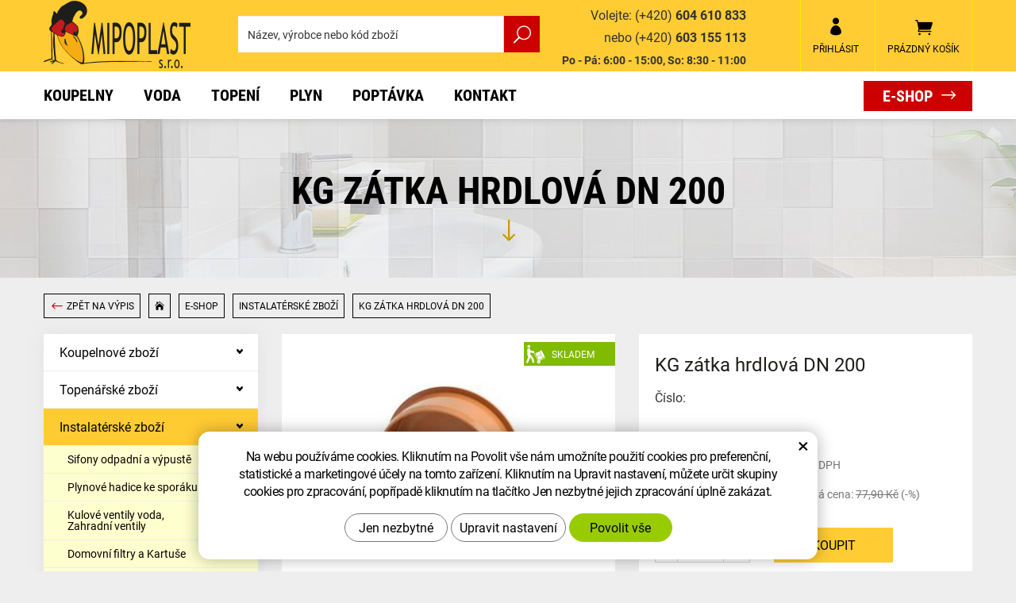

--- FILE ---
content_type: text/html; charset=UTF-8
request_url: https://www.mipoplast.cz/kg-zatka-hrdlova-dn-200.html
body_size: 11211
content:
<!DOCTYPE html>
<!--<html>-->
<html lang="cs-cz">	<head>
<!-- Basic -->
<meta charset="utf-8">
<title>KG zátka hrdlová DN 200 | MIPOPLAST s.r.o.</title>
<meta name="description" content="KG zátka hrdlová DN 200 Kompletní specifikace Trubky a tvarovky jsou dodávány v provedení s nástrčným hrdlem opatřeným těsnicím | MIPOPLAST s.r.o.">
<meta name="keywords" content="KG, zátka, hrdlová, DN, 200, KG zátka hrdlová DN 200 | MIPOPLAST s.r.o.">
<meta name="robots" content="index, follow">
<meta name="application-name" content="CPedit">
<meta name="author" content="CzechProject spol. s r.o.">
<meta property="og:title" content="KG zátka hrdlová DN 200 | MIPOPLAST s.r.o.">
<meta property="og:url" content="https://www.mipoplast.cz/kg-zatka-hrdlova-dn-200.html">
<meta property="og:type" content="article">
<meta property="og:description" content="KG zátka hrdlová DN 200 Kompletní specifikace Trubky a tvarovky jsou dodávány v provedení s nástrčným hrdlem opatřeným těsnicím | MIPOPLAST s.r.o.">
<meta property="og:site_name" content="MIPOPLAST s.r.o.">
<meta itemprop="name" content="KG zátka hrdlová DN 200 | MIPOPLAST s.r.o.">
<meta itemprop="description" content="KG zátka hrdlová DN 200 Kompletní specifikace Trubky a tvarovky jsou dodávány v provedení s nástrčným hrdlem opatřeným těsnicím | MIPOPLAST s.r.o.">
<meta property="og:image" content="https://www.mipoplast.cz/photos/produkty/f/0/573.jpg?m=1609916585">
<meta itemprop="image" content="https://www.mipoplast.cz/photos/produkty/f/0/573.jpg?m=1609916585">
<meta property="og:image" content="https://www.mipoplast.cz/img/logo.png">
<meta itemprop="image" content="https://www.mipoplast.cz/img/logo.png">
<link rel="apple-touch-icon" sizes="57x57" href="/img/favicon/apple-icon-57x57.png">
<link rel="apple-touch-icon" sizes="60x60" href="/img/favicon/apple-icon-60x60.png">
<link rel="apple-touch-icon" sizes="72x72" href="/img/favicon/apple-icon-72x72.png">
<link rel="apple-touch-icon" sizes="76x76" href="/img/favicon/apple-icon-76x76.png">
<link rel="apple-touch-icon" sizes="114x114" href="/img/favicon/apple-icon-114x114.png">
<link rel="apple-touch-icon" sizes="120x120" href="/img/favicon/apple-icon-120x120.png">
<link rel="apple-touch-icon" sizes="144x144" href="/img/favicon/apple-icon-144x144.png">
<link rel="apple-touch-icon" sizes="152x152" href="/img/favicon/apple-icon-152x152.png">
<link rel="apple-touch-icon" sizes="180x180" href="/img/favicon/apple-icon-180x180.png">
<link rel="icon" type="image/png" sizes="192x192" href="/img/favicon/android-icon-192x192.png">
<link rel="icon" type="image/png" sizes="32x32" href="/img/favicon/favicon-32x32.png">
<link rel="icon" type="image/png" sizes="96x96" href="/img/favicon/favicon-96x96.png">
<link rel="icon" type="image/png" sizes="16x16" href="/img/favicon/favicon-16x16.png">
<meta name="msapplication-TileColor" content="#ffffff">
<meta name="msapplication-TileImage" content="/img/favicon/ms-icon-144x144.png">
<meta name="theme-color" content="#ffffff">
<link rel="manifest" href="/manifest.json">
<!-- Mobile Metas -->
<meta name="viewport" content="width=device-width, initial-scale=1.0, minimum-scale=1.0">
<link href="/fg/css?family=Roboto:400,400i,500,700i,700&amp;subset=latin-ext" rel="stylesheet">
<link href="/fg/css?family=Roboto+Condensed:700&amp;subset=latin-ext" rel="stylesheet">
<link href="/css/bootstrap.min.css" rel="stylesheet">
<link href="/css/elegant_ico.css" rel="stylesheet" type="text/css">
<!--[if lte IE 7]><script src="lte-ie7.js"></script><![endif]-->
<link href="/css/style_eshop.min.css?m=1615904993" rel="stylesheet">
<link href="/css/menu/styles.min.css?m=1615904238" rel="stylesheet">
<link href="/css/print.css?v=0" rel="stylesheet" media="print">
<!-- HTML5 shim and Respond.js for IE8 support of HTML5 elements and media queries -->
<!-- WARNING: Respond.js doesn't work if you view the page via file:// -->
<!--[if lt IE 9]>
<script src="https://oss.maxcdn.com/html5shiv/3.7.2/html5shiv.min.js"></script>
<script src="https://oss.maxcdn.com/respond/1.4.2/respond.min.js"></script>
<![endif]-->
<script type="text/plain" data-cookie-consent="statistical">
(function (i, s, o, g, r, a, m) {
i['GoogleAnalyticsObject'] = r;
i[r] = i[r] || function () {
(i[r].q = i[r].q || []).push(arguments)
}, i[r].l = 1 * new Date();
a = s.createElement(o),
m = s.getElementsByTagName(o)[0];
a.async = 1;
a.src = g;
m.parentNode.insertBefore(a, m)
})(window, document, 'script', '//www.google-analytics.com/analytics.js', 'ga');
ga('create', 'UA-117449055-15', 'auto');
ga('send', 'pageview');
/* GoogleAnalytics plugin pro měření Eshopu */
ga('require', 'ecommerce');
</script>
<!-- Global site tag (gtag.js) - Google Analytics: G-5B3Q49742D -->
<script async src="https://www.googletagmanager.com/gtag/js?id=G-5B3Q49742D"></script>
<script>
window.dataLayer = window.dataLayer || [];
function gtag(){ dataLayer.push(arguments);}
gtag('consent', 'default', {
'ad_storage': 'denied',
'ad_user_data': 'denied',
'ad_personalization': 'denied',
'analytics_storage': 'denied',
'wait_for_update': 500
});
gtag('js', new Date());
gtag('config', 'G-5B3Q49742D');
</script>
</head>
<body class="">
<div id="prekryv"></div>
<header id="header">
<div id="header-stin">
<div class="container">
<div id="header-top" class="row">
<div id="logo" class="col-xs-6 col-sm-2 col-md-3">
<a href="/" title="MIPOPLAST s.r.o.">
<img alt="MIPOPLAST s.r.o." src="/img/logo.png">
</a>
</div>
<div id="callUs" class="col-sm-5 col-md-6 hidden-xs">
<a class="tel-link" href="tel:604610833" rel="nofollow" title="Zavolejte nám!"><span class="thin">Volejte: (+420)</span> 604 610 833</a><br>
<a class="tel-link" href="tel:603155113" rel="nofollow" title="Zavolejte nám!"><span class="thin">nebo (+420)</span> 603 155 113</a><br>
<span class="oteviracka">Po - Pá: 6:00 - 15:00, So: 8:30 - 11:00</span>
</div>
<div id="header-right-block" class="col-xs-6 col-sm-5 col-md-3">
<button id="leve-menu-toggle" class="navbar-toggle collapsed" data-toggle="collapse" data-target="#kategorie_mobile_menu">
<span aria-hidden="true" class="glyphicon glyphicon-menu-hamburger"></span>
</button>
<div id="kosik-blok">
<div id="kosik" class="kosik-prazdny">
<a class="ico-btn" href="/uzivatel/kosik.php"><span class="icon icon_cart"></span><span class="ico-text">Prázdný košík</span></a>
</div>
</div>
<div id="uzivatel">
<a href="/uzivatel/prihlaseni.php" title="Přihlášení" class="ico-btn login-win-link"><span class="icon icon_profile"></span><span class="ico-text user-title">Přihlásit</span></a>
</div>
<div id="searchFormTop">
<form action="/hledani.php" method="get" id="hledani" class="inline-form searchForm">
<div class="input-group">
<input type="text" class="form-control search" name="q" id="q" placeholder="Název, výrobce nebo kód zboží" autocomplete="off">
<input type="hidden" name="n_q">	<button class="ico-btn hledat-mobile" type="submit"><span class="icon icon_search"></span><span class="ico-text">Hledat</span></button>
</div>
<ul id="ajaxSearch"></ul>
<span id="ajaxSearchArrow"></span>
</form>
</div>
</div>
</div>
</div>
<nav class="navbar" id="mainMenu">
<div class="container">
<div id="navbar" class="navbar-collapse collapse">
<ul class="nav navbar-nav">
<li class=" hidden visible-xs">
<a href="/" title="Úvod">
<span>Úvod</span>
</a>
</li>
<li class="dropdown first">
<a class="dropdown-toggle" href="/koupelny/" title="Koupelny">Koupelny
<span class="dropdown-trigger"><span class="caret"></span></span></a>
<ul class="dropdown-menu" role="menu">
<li><a href="/koupelnovy-nabytek/" title="Koupelnový nábytek">Koupelnový nábytek</a></li>
<li><a href="/obklady-dlazba/" title="Obklady - dlažba">Obklady - dlažba</a></li>
<li><a href="/sprchove-a-odtokove-zlaby/" title="Sprchové a odtokové žlaby">Sprchové a odtokové žlaby</a></li>
<li><a href="/sprchove-kouty/" title="Sprchové kouty">Sprchové kouty</a></li>
<li><a href="/umyvadla-a-wc/" title="Umyvadla a wc">Umyvadla a wc</a></li>
<li><a href="/vany-plastove-smaltove/" title="Vany plastové, smaltové">Vany plastové, smaltové</a></li>
<li><a href="/vodovodni-baterie/" title="Vodovodní baterie">Vodovodní baterie</a></li>
</ul>
</li>
<li class="dropdown ">
<a class="dropdown-toggle" href="/voda/" title="Voda">Voda
<span class="dropdown-trigger"><span class="caret"></span></span></a>
<ul class="dropdown-menu" role="menu">
<li><a href="/kulove-ventily-na-vodu/" title="Kulové ventily na vodu">Kulové ventily na vodu</a></li>
<li><a href="/mosazne-fitinky/" title="Mosazné fitinky">Mosazné fitinky</a></li>
<li><a href="/odpadni-jimky/" title="Odpadní jímky">Odpadní jímky</a></li>
<li><a href="/odpadni-systemy/" title="Odpadní systémy">Odpadní systémy</a></li>
<li><a href="/redukcni-a-regulacni-ventily/" title="Redukční a regulační ventily">Redukční a regulační ventily</a></li>
<li><a href="/rozvody-z-plastu/" title="Rozvody z plastu">Rozvody z plastu</a></li>
<li><a href="/rpe-system-na-vodu/" title="Rpe systém na vodu">Rpe systém na vodu</a></li>
<li><a href="/upravny-vody-a-filtry/" title="Úpravny vody a filtry">Úpravny vody a filtry</a></li>
</ul>
</li>
<li class="dropdown ">
<a class="dropdown-toggle" href="/topeni/" title="Topení">Topení
<span class="dropdown-trigger"><span class="caret"></span></span></a>
<ul class="dropdown-menu" role="menu">
<li><a href="/deskove-a-litinove-radiatory/" title="Deskové a litinové radiátory">Deskové a litinové radiátory</a></li>
<li><a href="/elektricke-a-plynove-bojlery/" title="Elektrické a plynové bojlery">Elektrické a plynové bojlery</a></li>
<li><a href="/koupelnove-zebriky/" title="Koupelnové žebříky">Koupelnové žebříky</a></li>
<li><a href="/medene-trubky/" title="Měděné trubky">Měděné trubky</a></li>
<li><a href="/plynove-kotle-a-kotle-na-tuha-paliva/" title="Plynové kotle a kotle na tuhá paliva">Plynové kotle a kotle na tuhá paliva</a></li>
<li><a href="/podlahove-vytapeni/" title="Podlahové vytápění">Podlahové vytápění</a></li>
<li><a href="/tepelna-cerpadla/" title="Tepelná čerpadla">Tepelná čerpadla</a></li>
</ul>
</li>
<li class="dropdown ">
<a class="dropdown-toggle" href="/plyn/" title="Plyn">Plyn
<span class="dropdown-trigger"><span class="caret"></span></span></a>
<ul class="dropdown-menu" role="menu">
<li><a href="/plynomery/" title="Plynoměry">Plynoměry</a></li>
<li><a href="/regulatory-tlaku-plynu/" title="Regulátory tlaku plynu">Regulátory tlaku plynu</a></li>
</ul>
</li>
<li class=""><a href="/poptavka/" title="Poptávka">Poptávka</a></li>
<li class=""><a href="/kontakt/" title="Kontakt">Kontakt</a></li>
<li class="e-shop"><a href="/e-shop/" title="E-shop">E-shop</a></li>
</ul>
<ul class="nav navbar-nav hidden visible-xs RESPswitchMENU hideOnDesktop">
<li>
<a class="RESPswitch RESPswitchOFF hideOnDesktop" href="?RESPswitch" title="Zobrazit klasickou verzi">Zobrazit klasickou verzi</a>
<a class="RESPswitch RESPswitchON hideOnDesktop hidden" href="?RESPswitch" title="Zobrazit mobilní verzi">Zobrazit mobilní verzi</a>	</li>
</ul>
</div>
</div>
</nav>
<nav id="kategorie_mobile_menu" class="sidebar-nav leve-menu push-bottom collapse navbar"><div class="container"></div></nav>
</div>
<div id="headerBottom">
<div class="container">
<div class="row">
<div class="col-xs-12">
</div>
</div>
</div>
</div>
</header>	<div id="main_obal">
<div id="pageHeader">
<div class="container">
<div class="row">
<div class="col-xs-12 text-center">
<h1>KG zátka hrdlová DN 200</h1>
<span class="icon arrow_down"></span>
</div>
</div>
</div>
</div>
<div class="container">
<div class="row">
<nav role="navigation" id="drobecky" class="col-xs-12">
<ol class="breadcrumb">
<li><a class="backToCat" href="/instalaterske-zbozi.php" ><span class="icon arrow_left"></span> Zpět na výpis</a></li>
<li><a href="/" title="Hlavní stránka"><span class="icon icon_house"></span></a></li>
<li><a href="/e-shop/" title="E-shop">E-shop</a></li>
<li><a href="/instalaterske-zbozi.php" title="Instalatérské zboží">Instalatérské zboží</a></li>
<li class="active"><span>KG zátka hrdlová DN 200</span></li>
</ol>
</nav>
</div>
</div>
<section role="main" id="main_block" class="container">
<div id="main-content">
<div class="row">
<div class="col-sm-3" id="col-left">
<div id="levy-blok" class="sidebar hidden-xs">
<div>
<nav class="sidebar-nav leve-menu push-bottom collapse" id="menu-kategorie" role="navigation">
<div id="cssmenu">
<ul class="nav">
<li class="has-sub ">
<a href="/koupelnove-zbozi.php" data-href="/koupelnove-zbozi.php" title="Koupelnové zboží">
<span class="text">Koupelnové zboží</span>
<span class="menu_akce"></span>
</a>
<ul class="nav subnav sublevel-2" role="menu">
<li class="has-sub ">
<a href="/predstenove-instalacni-moduly.php" data-href="/predstenove-instalacni-moduly.php" title="Předstěnové instalační moduly">
<span class="text">Předstěnové instalační moduly</span>
<span class="menu_akce"></span>
</a>
<ul class="nav subnav sublevel-3" role="menu">
<li class="">
<a href="/ovladaci-tlacitka-alca-plast.php" title="Ovládací tlačítka Alca Plast">Ovládací tlačítka Alca Plast</a>
</li>
<li class="">
<a href="/ovladaci-tlacitka.php" title="Ovládací tlačítka Geberit">Ovládací tlačítka Geberit</a>
</li>
<li class="">
<a href="/geberit.php" title="Geberit">Geberit</a>
</li>
<li class="">
<a href="/alca-plast.php" title="Alca Plast">Alca Plast</a>
</li>
</ul>
</li>
<li class="has-sub ">
<a href="/vodovodni-baterie.php" data-href="/vodovodni-baterie.php" title="Vodovodní baterie">
<span class="text">Vodovodní baterie</span>
<span class="menu_akce"></span>
</a>
<ul class="nav subnav sublevel-3" role="menu">
<li class="">
<a href="/serie-gb-luxus.php" title="Série GB Luxus">Série GB Luxus</a>
</li>
<li class="">
<a href="/serie-gu.php" title="Série GU">Série GU</a>
</li>
<li class="">
<a href="/serie-gb.php" title="Série GB">Série GB</a>
</li>
</ul>
</li>
</ul>
</li>
<li class="has-sub ">
<a href="/topenarske-zbozi.php" data-href="/topenarske-zbozi.php" title="Topenářské zboží">
<span class="text">Topenářské zboží</span>
<span class="menu_akce"></span>
</a>
<ul class="nav subnav sublevel-2" role="menu">
<li class="">
<a href="/pripojeni-k-radiatorum-a-zebrikum.php" title="Připojení k radiátorům a žebříkům">Připojení k radiátorům a žebříkům</a>
</li>
<li class="">
<a href="/termostaty-pokojove.php" title="Termostaty pokojové">Termostaty pokojové</a>
</li>
<li class="">
<a href="/expansni-a-tlakove-nadoby.php" title="Expansní a tlakové nádoby">Expansní a tlakové nádoby</a>
</li>
<li class="">
<a href="/regulatory-tlaku-plynu.php" title="Regulátory tlaku plynu a příslušenctví">Regulátory tlaku plynu a příslušenctví</a>
</li>
<li class="has-sub ">
<a href="/ohrivace-vody.php" data-href="/ohrivace-vody.php" title="Ohřívače vody Dražice, Tatramat">
<span class="text">Ohřívače vody Dražice, Tatramat</span>
<span class="menu_akce"></span>
</a>
<ul class="nav subnav sublevel-3" role="menu">
<li class="">
<a href="/ohrivace-vody-male-drazice-tatramat-ariston-stiebel.php" title="Ohřívače vody malé Dražice,Tatramat,Ariston,Stiebel">Ohřívače vody malé Dražice,Tatramat,Ariston,Stiebel</a>
</li>
<li class="">
<a href="/elektricky-ohrivac-vody-tatramat-eov-50.php" title="Ohřívače vody elektrické svislé EOV Tatramat">Ohřívače vody elektrické svislé EOV Tatramat</a>
</li>
<li class="">
<a href="/ohrivace-vody-kombinovany-okc.php" title="Ohřívače vody kombinovaný svislé Dražice">Ohřívače vody kombinovaný svislé Dražice</a>
</li>
<li class="">
<a href="/ohrivace-vody-elektricke-okce.php" title="Ohřívače vody elektrické svislé Dražice">Ohřívače vody elektrické svislé Dražice</a>
</li>
</ul>
</li>
<li class="">
<a href="/kulove-ventily-plyn.php" title="Kulové ventily Plyn">Kulové ventily Plyn</a>
</li>
<li class="">
<a href="/obehova-cerpadla.php" title="Oběhová čerpadla Topení">Oběhová čerpadla Topení</a>
</li>
<li class="">
<a href="/cirkulacni-cerpadla.php" title="Cirkulační čerpadla">Cirkulační čerpadla</a>
</li>
<li class="">
<a href="/magneticke-filtry-ke-kotli.php" title="Magnetické filtry ke kotli">Magnetické filtry ke kotli</a>
</li>
<li class="has-sub ">
<a href="/cu-lisovane-fitinky.php" data-href="/cu-lisovane-fitinky.php" title="Cu-lisované fitinky pro plyn">
<span class="text">Cu-lisované fitinky pro plyn</span>
<span class="menu_akce"></span>
</a>
<ul class="nav subnav sublevel-3" role="menu">
<li class="">
<a href="/cu-lisovaci-vicka.php" title="Cu lisovací víčka">Cu lisovací víčka</a>
</li>
<li class="">
<a href="/cu-oblouky-dvouhrdle-45.php" title="Cu oblouky dvouhrdlé 45°">Cu oblouky dvouhrdlé 45°</a>
</li>
<li class="">
<a href="/cu-oblouky-jednohrdle-45.php" title="Cu oblouky jednohrdlé 45°">Cu oblouky jednohrdlé 45°</a>
</li>
<li class="">
<a href="/cu-lisovaci-prechody-vnitrni.php" title="Cu lisovací přechody vnitřní">Cu lisovací přechody vnitřní</a>
</li>
<li class="">
<a href="/cu-lisovaci-prechod-vnejsi.php" title="Cu lisovací přechody vnější">Cu lisovací přechody vnější</a>
</li>
<li class="">
<a href="/cu-lisovaci-spojka-redukovana.php" title="Cu lisovací spojky redukované">Cu lisovací spojky redukované</a>
</li>
<li class="">
<a href="/cu-spojky.php" title="Cu spojky">Cu spojky</a>
</li>
<li class="">
<a href="/cu-t-kus-2.php" title="Cu T-kus">Cu T-kus</a>
</li>
<li class="">
<a href="/cu-oblouky-jednohrle.php" title="Cu oblouky jednohrdlé">Cu oblouky jednohrdlé</a>
</li>
<li class="">
<a href="/cu-oblouky.php" title="Cu oblouky dvouhrdlé">Cu oblouky dvouhrdlé</a>
</li>
<li class="">
<a href="/cu-t-kus.php" title="Cu t-kus redukovaný">Cu t-kus redukovaný</a>
</li>
</ul>
</li>
<li class="">
<a href="/cu-trubky.php" title="CU-trubky Supersan">CU-trubky Supersan</a>
</li>
<li class="">
<a href="/koupelnove-zebriky.php" title="Koupelnové žebříky">Koupelnové žebříky</a>
</li>
<li class="has-sub ">
<a href="/podlahove-vytapeni.php" data-href="/podlahove-vytapeni.php" title="Podlahové vytápění">
<span class="text">Podlahové vytápění</span>
<span class="menu_akce"></span>
</a>
<ul class="nav subnav sublevel-3" role="menu">
<li class="">
<a href="/vicko-press-alpex-16.php" title="Ostatní fit. Press- Alpex - voda">Ostatní fit. Press- Alpex - voda</a>
</li>
<li class="">
<a href="/prechod-press-alpex-vnejsi-vnitrni.php" title="Přechod Press - Alpex vnější,vnitřní - voda">Přechod Press - Alpex vnější,vnitřní - voda</a>
</li>
<li class="">
<a href="/spojka-press-alpex.php" title="Spojka Press - Alpex - voda">Spojka Press - Alpex - voda</a>
</li>
<li class="">
<a href="/t-kus-alpex.php" title="T kus Alpex - voda">T kus Alpex - voda</a>
</li>
<li class="">
<a href="/koleno-alpex.php" title="Koleno Alpex - voda">Koleno Alpex - voda</a>
</li>
<li class="">
<a href="/vicevrstva-trubka-pex-al-pex.php" title="Vícevrstvá trubka PEX-AL-PEX - voda">Vícevrstvá trubka PEX-AL-PEX - voda</a>
</li>
</ul>
</li>
<li class="has-sub ">
<a href="/radiatory-deskove-purmo.php" data-href="/radiatory-deskove-purmo.php" title="Radiátory deskové PURMO">
<span class="text">Radiátory deskové PURMO</span>
<span class="menu_akce"></span>
</a>
<ul class="nav subnav sublevel-3" role="menu">
<li class="">
<a href="/radiatory-deskove-klasik-bocni-pripojeni.php" title="Radiátory deskové Klasik-boční připojení">Radiátory deskové Klasik-boční připojení</a>
</li>
<li class="">
<a href="/radiatory-deskove-vk-spodni-pripojeni.php" title="Radiátory deskové VK-spodní připojení">Radiátory deskové VK-spodní připojení</a>
</li>
</ul>
</li>
<li class="has-sub ">
<a href="/termostaticky-ventily.php" data-href="/termostaticky-ventily.php" title="Termostatické ventily a hlavice">
<span class="text">Termostatické ventily a hlavice</span>
<span class="menu_akce"></span>
</a>
<ul class="nav subnav sublevel-3" role="menu">
<li class="">
<a href="/hlavice-rucni.php" title="Hlavice Ruční">Hlavice Ruční</a>
</li>
<li class="">
<a href="/termostaticke-hlavice.php" title="Termostatické hlavice">Termostatické hlavice</a>
</li>
<li class="">
<a href="/termostaticky-ventil-primy.php" title="Termostatický ventil Přímý">Termostatický ventil Přímý</a>
</li>
<li class="">
<a href="/termostaticky-ventil-rohovy.php" title="Termostatický ventil Rohový">Termostatický ventil Rohový</a>
</li>
<li class="">
<a href="/termostaticky-ventil-primy-samotiz-2.php" title="Termostatický ventil Přímý Samotíž">Termostatický ventil Přímý Samotíž</a>
</li>
<li class="">
<a href="/termostaticky-ventil-primy-samotiz.php" title="Termostatický ventil Rohový Samotíž">Termostatický ventil Rohový Samotíž</a>
</li>
</ul>
</li>
<li class="has-sub ">
<a href="/potrubi-a-tvarovky-eurotis.php" data-href="/potrubi-a-tvarovky-eurotis.php" title="Potrubí a tvarovky Eurotis">
<span class="text">Potrubí a tvarovky Eurotis</span>
<span class="menu_akce"></span>
</a>
<ul class="nav subnav sublevel-3" role="menu">
<li class="">
<a href="/plyn.php" title="Plyn">Plyn</a>
</li>
<li class="">
<a href="/topeni-voda.php" title="Topení, Voda">Topení, Voda</a>
</li>
</ul>
</li>
</ul>
</li>
<li class="has-sub ">
<a class="a_active" href="/instalaterske-zbozi.php" data-class="a_active" href="/instalaterske-zbozi.php" title="Instalatérské zboží">
<span class="text">Instalatérské zboží</span>
<span class="menu_akce"></span>
</a>
<ul class="nav subnav sublevel-2" role="menu">
<li class="has-sub ">
<a href="/sifony-odpadni.php" data-href="/sifony-odpadni.php" title="Sifony odpadní a výpustě">
<span class="text">Sifony odpadní a výpustě</span>
<span class="menu_akce"></span>
</a>
<ul class="nav subnav sublevel-3" role="menu">
<li class="">
<a href="/vpuste-podlahove.php" title="Vpustě podlahové">Vpustě podlahové</a>
</li>
<li class="has-sub ">
<a href="/sprchove-zlaby-celonerezove.php" data-href="/sprchove-zlaby-celonerezove.php" title="Sprchové žlaby celonerezové">
<span class="text">Sprchové žlaby celonerezové</span>
<span class="menu_akce"></span>
</a>
<ul class="nav subnav sublevel-4" role="menu">
<li class="">
<a href="/rosty-pure-k-nerezovym-zlabum.php" title="Rošty Pure k nerezovým žlabům">Rošty Pure k nerezovým žlabům</a>
</li>
</ul>
</li>
<li class="">
<a href="/sprchove-zlaby.php" title="Sprchové žlaby plastové">Sprchové žlaby plastové</a>
</li>
<li class="">
<a href="/sifony-pisoarove.php" title="Sifony pisoárové">Sifony pisoárové</a>
</li>
<li class="">
<a href="/sifony-prackove.php" title="Sifony pračkové">Sifony pračkové</a>
</li>
<li class="">
<a href="/sifony-ke-sprhovym-vanickam.php" title="Sifony ke sprchovým vaničkám">Sifony ke sprchovým vaničkám</a>
</li>
<li class="">
<a href="/sifony-vanove.php" title="Sifony vanové">Sifony vanové</a>
</li>
<li class="">
<a href="/sifony-umyvadlove.php" title="Sifony umyvadlové">Sifony umyvadlové</a>
</li>
<li class="">
<a href="/sifony-drezove.php" title="Sifony dřezové">Sifony dřezové</a>
</li>
</ul>
</li>
<li class="">
<a href="/plynove-hadice-ke-sporaku.php" title="Plynové hadice ke sporáku">Plynové hadice ke sporáku</a>
</li>
<li class="has-sub ">
<a href="/kulove-ventily-kohouty-voda.php" data-href="/kulove-ventily-kohouty-voda.php" title="Kulové ventily voda, Zahradní ventily">
<span class="text">Kulové ventily voda, Zahradní ventily</span>
<span class="menu_akce"></span>
</a>
<ul class="nav subnav sublevel-3" role="menu">
<li class="">
<a href="/kulovy-ventil-voda-s-filtrem-filtr-ball.php" title="Kulový ventil voda s filtrem - Filtr Ball">Kulový ventil voda s filtrem - Filtr Ball</a>
</li>
<li class="">
<a href="/kulovy-ventil-vyposteci.php" title="Kulový ventil vypouštěcí">Kulový ventil vypouštěcí</a>
</li>
<li class="">
<a href="/zahradni-ventily.php" title="Zahradní ventily">Zahradní ventily</a>
</li>
<li class="">
<a href="/kulove-ventily-giacomini.php" title="Kulové ventily Giacomini">Kulové ventily Giacomini</a>
</li>
<li class="">
<a href="/kulove-ventily-kohouty.php" title="Kulové ventily">Kulové ventily</a>
</li>
</ul>
</li>
<li class="">
<a href="/domovni-filtr.php" title="Domovní filtry a Kartuše">Domovní filtry a Kartuše</a>
</li>
<li class="">
<a href="/redukcni-ventil.php" title="Redukční ventily">Redukční ventily</a>
</li>
<li class="has-sub ">
<a href="/rohove-ventily.php" data-href="/rohove-ventily.php" title="Rohové ventily">
<span class="text">Rohové ventily</span>
<span class="menu_akce"></span>
</a>
<ul class="nav subnav sublevel-3" role="menu">
<li class="">
<a href="/rohove-ventily-wc-shell.php" title="Rohové ventily WC Schell">Rohové ventily WC Schell</a>
</li>
<li class="">
<a href="/rohove-ventily-prackove-schell.php" title="Rohové ventily Pračkové Schell">Rohové ventily Pračkové Schell</a>
</li>
<li class="">
<a href="/rohove-ventily-kombinovane-schell.php" title="Rohové ventily Kombinované Schell">Rohové ventily Kombinované Schell</a>
</li>
</ul>
</li>
<li class="has-sub ">
<a href="/ppr-system-trubky-fitinky.php" data-href="/ppr-system-trubky-fitinky.php" title="PPR Systém trubky,fitinky">
<span class="text">PPR Systém trubky,fitinky</span>
<span class="menu_akce"></span>
</a>
<ul class="nav subnav sublevel-3" role="menu">
<li class="has-sub ">
<a href="/fitinky-tvarovky-ppr.php" data-href="/fitinky-tvarovky-ppr.php" title="Fitinky-Tvarovky PPR">
<span class="text">Fitinky-Tvarovky PPR</span>
<span class="menu_akce"></span>
</a>
<ul class="nav subnav sublevel-4" role="menu">
<li class="">
<a href="/nasteny-komplet-univerzalni.php" title="Nástěnný Komplet Univerzální">Nástěnný Komplet Univerzální</a>
</li>
<li class="">
<a href="/nastenka-s-cepem-ppr.php" title="Nástěnka s Čepem PPR">Nástěnka s Čepem PPR</a>
</li>
<li class="">
<a href="/nastenka-pruchozi-ppr.php" title="Nástěnka Průchozí PPR">Nástěnka Průchozí PPR</a>
</li>
<li class="">
<a href="/nastenka-ppr.php" title="Nástěnka PPR">Nástěnka PPR</a>
</li>
<li class="">
<a href="/kulove-venitly-plast.ppr.php" title="Kulové ventily plast.PPR">Kulové ventily plast.PPR</a>
</li>
<li class="">
<a href="/redukce-ppr.php" title="Redukce PPR">Redukce PPR</a>
</li>
<li class="">
<a href="/natrubky-ppr.php" title="Nátrubky PPR">Nátrubky PPR</a>
</li>
<li class="">
<a href="/specialni-tvarovky-ppr.php" title="Speciální tvarovky PPR">Speciální tvarovky PPR</a>
</li>
<li class="">
<a href="/zaslepky-vicka-ppr.php" title="Záslepky,víčka PPR">Záslepky,víčka PPR</a>
</li>
<li class="has-sub ">
<a href="/zastriky-prechody-kov-ppr.php" data-href="/zastriky-prechody-kov-ppr.php" title="Zástřiky-přechody kov PPR">
<span class="text">Zástřiky-přechody kov PPR</span>
<span class="menu_akce"></span>
</a>
<ul class="nav subnav sublevel-5" role="menu">
<li class="">
<a href="/zastriky-prechody-kov-ppr-vnitrni-2.php" title="Zástřiky- přechody kov PPR Vnitřní">Zástřiky- přechody kov PPR Vnitřní</a>
</li>
<li class="">
<a href="/zastriky-prechody-kov-ppr-vnitrni.php" title="Zástřiky-přechody kov PPR Vnější">Zástřiky-přechody kov PPR Vnější</a>
</li>
</ul>
</li>
<li class="">
<a href="/t-kus-redukovany-ppr.php" title="T-kus redukovaný PPR">T-kus redukovaný PPR</a>
</li>
<li class="">
<a href="/t-kusy-ppr.php" title="T-kusy PPR">T-kusy PPR</a>
</li>
<li class="">
<a href="/t-kusy-ppr-zavitove.php" title="T - Kusy PPR Závitové">T - Kusy PPR Závitové</a>
</li>
<li class="">
<a href="/kolena-ppr.php" title="Kolena PPR">Kolena PPR</a>
</li>
</ul>
</li>
<li class="">
<a href="/trubky-ppr-plastove.php" title="Trubky PPR plastové">Trubky PPR plastové</a>
</li>
</ul>
</li>
<li class="has-sub ">
<a href="/zpetne-klapky-kose-filtry.php" data-href="/zpetne-klapky-kose-filtry.php" title="Zpětné klapky,koše,filtry">
<span class="text">Zpětné klapky,koše,filtry</span>
<span class="menu_akce"></span>
</a>
<ul class="nav subnav sublevel-3" role="menu">
<li class="">
<a href="/filtr-mosazny-s-nerezovou-vlozkou.php" title="Filtr mosazný s nerezovou vložkou">Filtr mosazný s nerezovou vložkou</a>
</li>
<li class="">
<a href="/litinovy-saci-kose.php" title="Sací koše Litinový">Sací koše Litinový</a>
</li>
<li class="">
<a href="/saci-kose-mosazne-bez-pruziny.php" title="Sací koše mosazné bez pružiny">Sací koše mosazné bez pružiny</a>
</li>
<li class="">
<a href="/saci-kose-mosazne.php" title="Sací koše s jemným nerezovým sítkem">Sací koše s jemným nerezovým sítkem</a>
</li>
<li class="">
<a href="/zpetne-klapky-mosazne-lezate.php" title="Zpětné klapky mosazné ležaté">Zpětné klapky mosazné ležaté</a>
</li>
<li class="">
<a href="/upetne-klapky-s-kovovym-sedlem.php" title="Zpětné klapky s kovovým sedlem">Zpětné klapky s kovovým sedlem</a>
</li>
<li class="">
<a href="/zpetne-klapky-s-plastovym-sedlem.php" title="Zpětné klapky s plastovým sedlem">Zpětné klapky s plastovým sedlem</a>
</li>
</ul>
</li>
<li class="has-sub ">
<a href="/kg-venkovni-odpady.php" data-href="/kg-venkovni-odpady.php" title="KG venkovní odpady">
<span class="text">KG venkovní odpady</span>
<span class="menu_akce"></span>
</a>
<ul class="nav subnav sublevel-3" role="menu">
<li class="">
<a href="/kg-prechod-litina-pvc.php" title="KG Přechod Litina/PVC">KG Přechod Litina/PVC</a>
</li>
<li class="">
<a href="/kg-prechod-kamenina-pvc.php" title="KG Přechod Kamenina/PVC">KG Přechod Kamenina/PVC</a>
</li>
<li class="">
<a href="/kg-redukce.php" title="KG Redukce">KG Redukce</a>
</li>
<li class="has-sub ">
<a href="/kg-kolena-2.php" data-href="/kg-kolena-2.php" title="KG Kolena">
<span class="text">KG Kolena</span>
<span class="menu_akce"></span>
</a>
<ul class="nav subnav sublevel-4" role="menu">
<li class="">
<a href="/kg-koleno-87.php" title="KG Koleno 87°">KG Koleno 87°</a>
</li>
<li class="">
<a href="/kg-koleno-45.php" title="KG Koleno 67°">KG Koleno 67°</a>
</li>
<li class="">
<a href="/kg-koleno-45-2.php" title="KG Koleno 45°">KG Koleno 45°</a>
</li>
<li class="">
<a href="/kg-koleno-30.php" title="KG Koleno 30°">KG Koleno 30°</a>
</li>
<li class="">
<a href="/kg-koleno-15.php" title="KG Koleno 15°">KG Koleno 15°</a>
</li>
</ul>
</li>
<li class="has-sub ">
<a href="/kg-kolena.php" data-href="/kg-kolena.php" title="KG Trubky">
<span class="text">KG Trubky</span>
<span class="menu_akce"></span>
</a>
<ul class="nav subnav sublevel-4" role="menu">
<li class="">
<a href="/kg-trubka-dn250.php" title="KG Trubka DN250">KG Trubka DN250</a>
</li>
<li class="">
<a href="/kg-trubka-dn200.php" title="KG Trubka DN200">KG Trubka DN200</a>
</li>
<li class="">
<a href="/kg-trubka-dn150.php" title="KG Trubka DN150">KG Trubka DN150</a>
</li>
<li class="">
<a href="/kg-trubky-dn125.php" title="KG Trubky DN125">KG Trubky DN125</a>
</li>
<li class="">
<a href="/kg-trubky-dn110.php" title="KG Trubky DN110">KG Trubky DN110</a>
</li>
</ul>
</li>
<li class="">
<a href="/kg-cistici-kusy.php" title="KG Čistící kusy">KG Čistící kusy</a>
</li>
<li class="has-sub ">
<a href="/kg-odbocky.php" data-href="/kg-odbocky.php" title="KG Odbočky">
<span class="text">KG Odbočky</span>
<span class="menu_akce"></span>
</a>
<ul class="nav subnav sublevel-4" role="menu">
<li class="">
<a href="/kg-odbocka-45.php" title="KG Odbočka 45°">KG Odbočka 45°</a>
</li>
<li class="">
<a href="/kg-odbocka-87.php" title="KG Odbočka 87°">KG Odbočka 87°</a>
</li>
</ul>
</li>
<li class="">
<a href="/kg-vicko.php" title="KG Víčko">KG Víčko</a>
</li>
<li class="">
<a href="/kg-zatka.php" title="KG Zátka">KG Zátka</a>
</li>
<li class="">
<a href="/kg-natrubek.php" title="KG Nátrubek, Přesuvka">KG Nátrubek, Přesuvka</a>
</li>
</ul>
</li>
<li class="has-sub ">
<a href="/ht-vnitrni-odpady.php" data-href="/ht-vnitrni-odpady.php" title="HT vnitřní odpady">
<span class="text">HT vnitřní odpady</span>
<span class="menu_akce"></span>
</a>
<ul class="nav subnav sublevel-3" role="menu">
<li class="">
<a href="/lapac-stresnich-splavenin.php" title="Lapač Střešních Splavenin">Lapač Střešních Splavenin</a>
</li>
<li class="">
<a href="/ht-privetravaci-hlavice.php" title="HT Přivětrávací Hlavice">HT Přivětrávací Hlavice</a>
</li>
<li class="">
<a href="/ht-zatky.php" title="HT Zátky">HT Zátky</a>
</li>
<li class="">
<a href="/ht-natrubky.php" title="HT Nátrubky">HT Nátrubky</a>
</li>
<li class="has-sub ">
<a href="/ht-odbocky.php" data-href="/ht-odbocky.php" title="HT Odbočky">
<span class="text">HT Odbočky</span>
<span class="menu_akce"></span>
</a>
<ul class="nav subnav sublevel-4" role="menu">
<li class="">
<a href="/ht-odbocky-87.php" title="HT Odbočky 87°">HT Odbočky 87°</a>
</li>
<li class="">
<a href="/ht-odbocky-67.php" title="HT Odbočky 67°">HT Odbočky 67°</a>
</li>
<li class="">
<a href="/ht-odbocky-45.php" title="HT Odbočky 45°">HT Odbočky 45°</a>
</li>
</ul>
</li>
<li class="">
<a href="/montazni-mazivo.php" title="Montážní mazivo">Montážní mazivo</a>
</li>
<li class="">
<a href="/ht-cistici-kusy.php" title="HT Čistící Kusy">HT Čistící Kusy</a>
</li>
<li class="has-sub ">
<a href="/ht-kolena.php" data-href="/ht-kolena.php" title="HT Kolena">
<span class="text">HT Kolena</span>
<span class="menu_akce"></span>
</a>
<ul class="nav subnav sublevel-4" role="menu">
<li class="">
<a href="/ht-koleno-87.php" title="HT Koleno 87°">HT Koleno 87°</a>
</li>
<li class="">
<a href="/ht-koleno-67.php" title="HT Koleno 67°">HT Koleno 67°</a>
</li>
<li class="">
<a href="/ht-koleno-45.php" title="HT Koleno 45°">HT Koleno 45°</a>
</li>
<li class="">
<a href="/ht-koleno-30.php" title="HT Koleno 30°">HT Koleno 30°</a>
</li>
<li class="">
<a href="/ht-koleno-15.php" title="HT Koleno 15°">HT Koleno 15°</a>
</li>
</ul>
</li>
<li class="">
<a href="/ht-dvojodbocky.php" title="HT Dvojodbočky">HT Dvojodbočky</a>
</li>
<li class="has-sub ">
<a href="/ht-redukce.php" data-href="/ht-redukce.php" title="HT Redukce">
<span class="text">HT Redukce</span>
<span class="menu_akce"></span>
</a>
<ul class="nav subnav sublevel-4" role="menu">
<li class="">
<a href="/ht-redukce-nastrcne-hrdlo.php" title="HT Redukce Nástrčná">HT Redukce Nástrčná</a>
</li>
</ul>
</li>
<li class="has-sub ">
<a href="/ht-trubky.php" data-href="/ht-trubky.php" title="HT Trubky">
<span class="text">HT Trubky</span>
<span class="menu_akce"></span>
</a>
<ul class="nav subnav sublevel-4" role="menu">
<li class="">
<a href="/ht-trubky-dn125.php" title="HT Trubky DN125">HT Trubky DN125</a>
</li>
<li class="">
<a href="/ht-trubky-dn110.php" title="HT Trubky DN110">HT Trubky DN110</a>
</li>
<li class="">
<a href="/ht-trubky-dn75.php" title="HT Trubky DN75">HT Trubky DN75</a>
</li>
<li class="">
<a href="/ht-trubky-dn50.php" title="HT Trubky DN50">HT Trubky DN50</a>
</li>
<li class="">
<a href="/ht-trubky-dn40.php" title="HT Trubky DN40">HT Trubky DN40</a>
</li>
<li class="">
<a href="/ht-trubky-dn32.php" title="HT Trubky DN32">HT Trubky DN32</a>
</li>
</ul>
</li>
</ul>
</li>
<li class="has-sub ">
<a href="/mosazne-fitinky.php" data-href="/mosazne-fitinky.php" title="Mosazné fitinky">
<span class="text">Mosazné fitinky</span>
<span class="menu_akce"></span>
</a>
<ul class="nav subnav sublevel-3" role="menu">
<li class="">
<a href="/radiatorove-sroubeni.php" title="Radiátorové šroubení">Radiátorové šroubení</a>
</li>
<li class="">
<a href="/vicko-mosazne.php" title="Víčko mosazné">Víčko mosazné</a>
</li>
<li class="">
<a href="/zatka-mosazna.php" title="Zátka mosazná">Zátka mosazná</a>
</li>
<li class="">
<a href="/prodlouzeni-mosazne.php" title="Prodloužení mosazné">Prodloužení mosazné</a>
</li>
<li class="">
<a href="/redukce-mosazna.php" title="Redukce mosazná">Redukce mosazná</a>
</li>
<li class="">
<a href="/natrubek-mosazny.php" title="Nátrubek mosazný">Nátrubek mosazný</a>
</li>
<li class="has-sub ">
<a href="/t-kus-mosazny.php" data-href="/t-kus-mosazny.php" title="T kus mosazný">
<span class="text">T kus mosazný</span>
<span class="menu_akce"></span>
</a>
<ul class="nav subnav sublevel-4" role="menu">
<li class="">
<a href="/t-kus-mosazny-redukovany.php" title="T kus mosazný redukovaný">T kus mosazný redukovaný</a>
</li>
</ul>
</li>
<li class="has-sub ">
<a href="/vsuvka-mosazna.php" data-href="/vsuvka-mosazna.php" title="Vsuvka mosazná">
<span class="text">Vsuvka mosazná</span>
<span class="menu_akce"></span>
</a>
<ul class="nav subnav sublevel-4" role="menu">
<li class="">
<a href="/vsuvka-mosazna-redukovana.php" title="Vsuvka mosazná redukovaná">Vsuvka mosazná redukovaná</a>
</li>
</ul>
</li>
<li class="">
<a href="/koleno-mosazne.php" title="Koleno mosazné">Koleno mosazné</a>
</li>
</ul>
</li>
</ul>
</li>
<li class="">
<a href="/casove-armatury-river.php" title="Časové armatury - RIVER">Časové armatury - RIVER</a>
</li>
</ul>
</div>
</nav>
</div>
</div>	</div>
<div class="col-sm-9" id="col-main">
<div class="row push-bottom produkt-detail">
<div class="col-sm-6 col-sm-push-6 col-xs-12 print-6 print-push-6">
<div class="box">
<h1>KG zátka hrdlová DN 200</h1>
<form action="/kg-zatka-hrdlova-dn-200.html" method="post" class="produkt-detail-objednat">
<table class="basic-info">
<tr>
<td>Číslo:</td>
<td></td>
</tr>
<tr>
<td class="cena" colspan="4">
<strong id="cena_dph">126,70</strong>&nbsp;<span class="mena-jednotka">Kč</span> včetně DPH
</td>
</tr>
<tr>
<td class="bezna-cena" colspan="4">
Cena bez DPH: <span id="cena">104,70</span> Kč
<span class="spacer">|</span>
Běžná&nbsp;cena:&nbsp;<span class="cross">77,90&nbsp;Kč</span>&nbsp;(-%)
</td>
</tr>
<tr class="tr-koupit">
<td colspan="4">
<div class="input-group mnozstvi">
<span class="input-group-btn">
<button class="btn btn-default" type="button" id="mnozstvi-minus" >-</button>
</span>
<input type="text" name="mnozstvi" class="form-control" value="1" id="mnozstvi-inp">
<span class="input-group-btn">
<button class="btn btn-default" type="button" id="mnozstvi-plus">+</button>
</span>
</div>
<input type="hidden" id="id_produkt" name="produkt" value="produkt[573][]"> <input type="submit" name="doKosiku" class="btn" value="Koupit" id="dokosiku">
</td>
</tr>
</table>
</form>
</div>
<div class="page-content parametry-block ukazat-pri-tisku box">
<article>
<p><strong>KG zátka hrdlová DN 200</strong></p>
</article>
<span class="produkt-moduly">
<a href="#" title="Sdílet na facebooku"><svg aria-hidden="true" viewBox="0 0 28 56" class="svg-icon"><use xlink:href="/img/loga.svg#facebook"></use></svg>Sdílet</a>
<a href="#formularDoporucitProdukt" title="Doporučit" id="showFormularDoporucitProdukt" class="fancyFormTrigger">
<i class="icon icon_mail"></i>Doporučit</a>
<form action="?d" method="post" id="formularDoporucitProdukt" class="white-popup-block mfp-hide">
<p class="win-message">Doporučit</p>
<div class="popup-block-content">
<div class="alert" style="display: none;"></div>
<table class="non-resptable table-condensed">
<tr><th style="width:200px;">Email pro doporučení:*&nbsp;</th><td><input type="text" name="email" id="doporucit_email" value="" class="form-control"></td></tr>
<tr><th>Váš e-mail:&nbsp;</th><td><input type="text" name="from" id="doporucit_from" value="" class="form-control"></td></tr>
<tr><th>Vaše jméno:&nbsp;</th><td><input type="text" name="jmeno" id="doporucit_jmeno" value="" class="form-control"></td></tr>
<tr><th colspan="2">Vzkaz:&nbsp;</th></tr>
<tr><td colspan="2"><textarea name="vzkaz" id="vzkaz" style="width:100%; height:80px;" class="form-control"></textarea></td></tr>
<tr><td colspan="2" class="center"><input type="hidden" name="doporucit" id="doporucit" value="0">
<input type="submit" class="zahodit" name="zahodit" id="zahodit" value="Zahodit">
<input type="submit" name="odeslat" value="ODESLAT" class="btn btn-primary odeslat">
</td></tr>
</table>
<p><br>* Vaše jméno a email se zobrazí v odeslané zprávě s odkazem.</p>
</div>
</form>
<a onclick="window.print(); return false;" href="#" title="Vytisknout"><span class="icon icon_printer-alt"></span>Tisk</a>
</span>
</div>
</div>
<div class="col-sm-6 col-sm-pull-6 col-xs-12 print-6 print-pull-6 photo-block noPaddingBottom">
<a href="/photos/produkty/f/0/573.jpg?m=1609916585" title="KG zátka hrdlová DN 200" class="img-thumbnail" id="produkt-cover-link" data-sub-html="KG zátka hrdlová DN 200">
<img src="/photos/produkty/d/0/573.jpg?m=1609916585" alt="Foto - KG zátka hrdlová DN 200" class="img-responsive produkt-cover"> </a>
<div class="produkt-labels">
<span class="skladem-info">skladem</span>
</div>
<div class="lightbox row gallery">
<div id="fotky" class="lightbox">
<a href="/photos/produkty/f/0/573.jpg?m=1609916585" title="KG zátka hrdlová DN 200" class="zahodit" id="produkt-cover-link" data-sub-html="KG zátka hrdlová DN 200">
<img src="/photos/produkty/d/0/573.jpg?m=1609916585" alt="Foto - KG zátka hrdlová DN 200" class="img-responsive produkt-cover">
</a>
</div>
</div>
</div>
<div class="col-xs-12 page-content">
<article class="box">
<h2 class="popis">Popis</h2>
<p><strong>KG zátka hrdlová DN 200</strong></p>
<p id="varianta-text"></p>
<p><strong>Kompletní specifikace</strong></p><p><strong>Trubky a tvarovky jsou dodávány v provedení s nástrčným hrdlem opatřeným těsnicím kroužkem z elastomeru. Tento systém zaručuje při správné montáži dokonalou těsnost a tím i ekologickou jistotu kanalizačního systému.</strong></p><p><strong>Systém je určen pro použití k beztlakové dopravě splaškových vod (systém s volnou hladinou). Počítá se s převážným použitím v zemi, bez nutnosti potrubí obetonovat.</strong></p><p><strong>Potrubí je vhodné i pro vzduchotechnické účely (vzduch o nízkém tlaku)</strong></p><p><strong>KG odpadní systém pro kanalizaci se spojuje pomocí hrdel s vloženými pryžovými kroužky.</strong></p><p><strong>Na všechny naše výrobky vydáno prohlášení o shodě.</strong></p>
</article>
</div>
<div class="col-xs-12 hidden-print">
<h3>Souvisejicí zboží</h3>
<div class="row produkty">
<div class="col-xs-12 col-cp-6 col-sm-6 col-md-4 col-lg-4 produkt-holder">
<div class="produkt">
<div class="produkt-top">
<a href="/sifon-prackovy-podomitkovy-40-50mm-nerez.html">
<img alt="Sifon pračkový podomítkový 40/50mm nerez" src="/photos/produkty/d/0/973.jpg?m=1612526610" class="img-responsive produkt-img">
</a>
<div class="popis-box">
<h2>Sifon pračkový podomítkový 40/50mm nerez</h2>
<div class="produkt-popis"><p><strong>Sifon pračkový podomítkový 40/50mm nerez</strong></p></div>
</div>
<div class="produkt-labels">
<span class="skladem-info">skladem</span>
</div>
<div class="produkt-hover">
<a href="/sifon-prackovy-podomitkovy-40-50mm-nerez.html" class="link-detail">&nbsp;</a>
</div>
</div>
<div class="produkt-bottom clearfix">
<div class="produkt-cena">
<strong>211,20 <span class="mena-jednotka">Kč</span></strong> <span class="mini-hidden">s DPH</span><br>
<span class="mini-hidden">Původní: </span><span class="puvodni-cena">322,00 <span class="mena-jednotka">Kč</span></span>
</div>
<div class="form-holder">
<form action="/sifon-prackovy-podomitkovy-40-50mm-nerez.html" method="post">
<input class="id_produkt_token" type="hidden" name="produkt[973][]" value="1">
<input class="ma_varianty" type="hidden" name="ma_varianty" value="0">
<button type="submit" name="doKosiku" value="KOUPIT" class="produkt-buy-btn">Koupit</button>
</form>
</div>
</div> </div>
</div>
<div class="col-xs-12 col-cp-6 col-sm-6 col-md-4 col-lg-4 produkt-holder">
<div class="produkt">
<div class="produkt-top">
<a href="/sifon-prackovy-predstenovy-chrom.html">
<img alt="Sifon pračkový předstěnový,chrom" src="/photos/produkty/d/0/972.jpg?m=1612519465" class="img-responsive produkt-img">
</a>
<div class="popis-box">
<h2>Sifon pračkový předstěnový,chrom</h2>
<div class="produkt-popis"><p><strong>Sifon pračkový předstěnový,chrom</strong></p></div>
</div>
<div class="produkt-labels">
<span class="skladem-info">skladem</span>
</div>
<div class="produkt-hover">
<a href="/sifon-prackovy-predstenovy-chrom.html" class="link-detail">&nbsp;</a>
</div>
</div>
<div class="produkt-bottom clearfix">
<div class="produkt-cena">
<strong>154,30 <span class="mena-jednotka">Kč</span></strong> <span class="mini-hidden">s DPH</span><br>
</div>
<div class="form-holder">
<form action="/sifon-prackovy-predstenovy-chrom.html" method="post">
<input class="id_produkt_token" type="hidden" name="produkt[972][]" value="1">
<input class="ma_varianty" type="hidden" name="ma_varianty" value="0">
<button type="submit" name="doKosiku" value="KOUPIT" class="produkt-buy-btn">Koupit</button>
</form>
</div>
</div> </div>
</div>
<div class="col-xs-12 col-cp-6 col-sm-6 col-md-4 col-lg-4 produkt-holder">
<div class="produkt">
<div class="produkt-top">
<a href="/sifon-prackovy-predstenovy-bily.html">
<img alt="Sifon pračkový předstěnový, bílý" src="/photos/produkty/d/0/971.jpg?m=1612519297" class="img-responsive produkt-img">
</a>
<div class="popis-box">
<h2>Sifon pračkový předstěnový, bílý</h2>
<div class="produkt-popis"><p><strong>Sifon pračkový předstěnový, bílý</strong></p></div>
</div>
<div class="produkt-labels">
<span class="skladem-info">skladem</span>
</div>
<div class="produkt-hover">
<a href="/sifon-prackovy-predstenovy-bily.html" class="link-detail">&nbsp;</a>
</div>
</div>
<div class="produkt-bottom clearfix">
<div class="produkt-cena">
<strong>76,30 <span class="mena-jednotka">Kč</span></strong> <span class="mini-hidden">s DPH</span><br>
</div>
<div class="form-holder">
<form action="/sifon-prackovy-predstenovy-bily.html" method="post">
<input class="id_produkt_token" type="hidden" name="produkt[971][]" value="1">
<input class="ma_varianty" type="hidden" name="ma_varianty" value="0">
<button type="submit" name="doKosiku" value="KOUPIT" class="produkt-buy-btn">Koupit</button>
</form>
</div>
</div> </div>
</div>
<div class="new"></div></div>
</div>
</div>
</div>
</div>
</div>
</section>
</div>
<footer id="footer">
<div id="menu">
<div class="container">
<div class="col-xs-12 text-center">
<a class="" href="/zpracovani-osobnich-udaju/" title="Zpracování osobních údajů">Zpracování osobních údajů</a>
<a class="" href="/reklamacni-rad/" title="Reklamační řád">Reklamační řád</a>
<a class="" href="/o-nas/" title="O nás">O nás</a>
<a class="" href="/obchodni-podminky/" title="Obchodní podmínky">Obchodní podmínky</a>
<a class="" href="/jak-nakupovat/" title="Jak nakupovat">Jak nakupovat</a>
<a class="" href="/doprava/" title="Doprava">Doprava</a>
<a class="" href="/kontakt/" title="Kontakt">Kontakt</a>
</div>
</div>
</div>
<div class="container">
<div class="row">
<div class="col-xs-12">
<div class="footerHeader">
Máte zájem o naše produkty nebo služby?
</div>
<div class="footerText">
Kontaktujte nás nebo vyplňte poptávkový formulář. Rádi Vám připravíme nezávaznou nabídku.
</div>
</div>
</div>
<div class="btn-block row">
<div class="col-xs-10 col-xs-offset-1 col-sm-6 col-lg-3 col-sm-offset-0">
<a class="btn" href="tel:604610833" rel="nofollow" title="Zavolejte nám!">(+420) 604 610 833</a>
</div>
<div class="col-xs-10 col-xs-offset-1 col-sm-6 col-lg-3 col-sm-offset-0">
<a class="btn" href="tel:603155113" rel="nofollow" title="Zavolejte nám!">(+420) 603 155 113</a>
</div>
<div class="col-xs-10 col-xs-offset-1 col-sm-6 col-lg-3 col-sm-offset-0">
<a class="btn" href="/poptavka/" title="Přejít na poptávku">Poptávka</a>
</div>
<div class="col-xs-10 col-xs-offset-1 col-sm-6 col-lg-3 col-sm-offset-0">
<a class="btn rozbitej_mejl" href="#mipoplast%z%mipoplast.cz" rel="nofollow" title="Napište nám!">#mipoplast%z%mipoplast.cz</a>
</div>
</div>
</div>
<div id="footer-bottom" class="hidden-print">
<div class="container">
<div class="row">
<div class="col-xs-12 hideOnDesktop">
<p>
<a class="RESPswitch RESPswitchOFF hideOnDesktop" href="?RESPswitch" title="Zobrazit klasickou verzi">Zobrazit klasickou verzi</a> <a class="RESPswitch RESPswitchON hideOnDesktop hidden" href="?RESPswitch" title="Zobrazit mobilní verzi">Zobrazit mobilní verzi</a>
</p>
</div>
<div class="col-xs-12 footer-copyright-cp">
<p>Vytvořil <a href="http://czechproject.cz/" id="logo-cp"><svg aria-hidden="true" viewBox="0 0 467.719 90" class="svg-icon"><use xlink:href="/img/loga.svg#czechproject"></use></svg></a>
Systém <a href="http://czechproject.cz/sluzby/redakcni-system-e-shop.html" id="logo-cpedit"><svg aria-hidden="true" viewBox="0 0 188 60" class="svg-icon"><use xlink:href="/img/loga.svg#cpedit"></use></svg></a>
</p>
</div>
</div>
</div>
</div>
<div id="eet">
<div class="container">
<div class="row">
<div class="col-xs-12">
Podle zákona o evidenci tržeb je prodávající povinen vystavit kupujícímu účtenku. Zároveň je povinen zaevidovat přijatou tržbu u správce daně online; v případě technického výpadku pak nejpozději do 48 hodin.
</div>
</div>
</div>
</div>
</footer>	<!-- jQuery (necessary for Bootstrap's JavaScript plugins) -->
<script src="https://ajax.googleapis.com/ajax/libs/jquery/1.11.2/jquery.min.js" type="text/javascript"></script>
<!-- Include all compiled plugins (below), or include individual files as needed -->
<script src="/js/bootstrap.min.js" type="text/javascript"></script>
<script src="/js/magnific-popup.min.js" type="text/javascript"></script>
<script src="/js/fb-login.js" type="text/javascript"></script>
<script src="/js/jquery.zoom.min.js" type="text/javascript"></script>
<script src="/js/doporucenyProdukt.js" type="text/javascript"></script>
<script type="text/javascript">
var desetinnych_celkem = 2;
var desetinnych_platne = 1;
</script>
<script src="/js/scripts.min.js?m=1742564989" type="text/javascript" async defer></script>
<script src="/js/scripts-shop.min.js?m=1538990638" type="text/javascript" async defer></script>
<!-- IE10 viewport hack for Surface/desktop Windows 8 bug -->
<script src="/js/ie10-viewport-bug-workaround.js"></script>
<div id="alert-message"></div>
<script src="https://shared.czechproject.cz/footer_opt_in.js?c=black&ga&eshop" async defer></script>
<link href="/css/magnific-popup.css" rel="stylesheet">
<link href="/css/cprespons.css" rel="stylesheet">
<link href="/css/slider.css" rel="stylesheet">
</body>
</html>